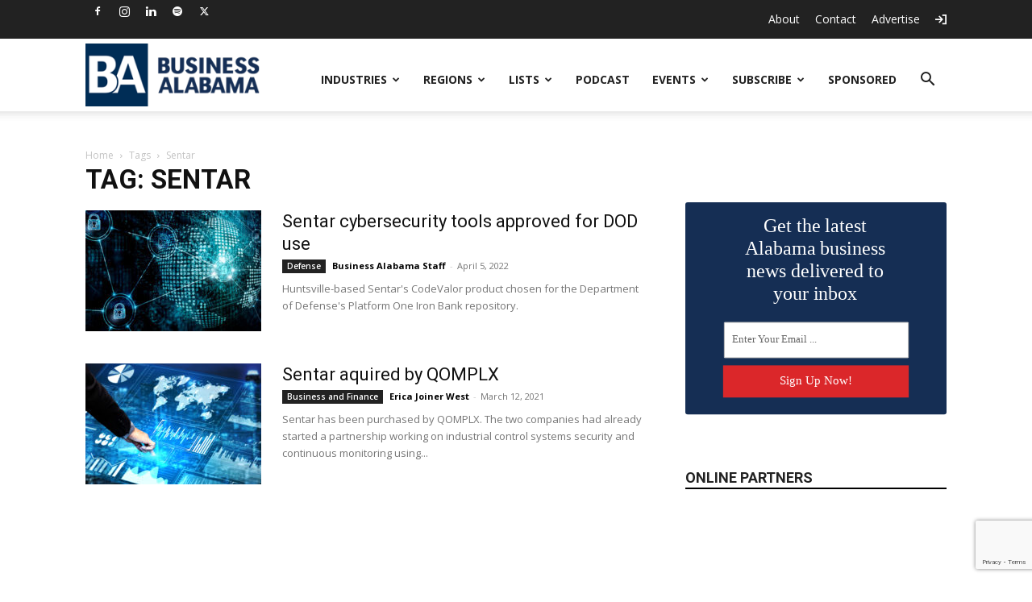

--- FILE ---
content_type: text/html; charset=utf-8
request_url: https://www.google.com/recaptcha/api2/anchor?ar=1&k=6LdT8U4qAAAAAB4PxT26EuUhHLye1QBukmFG5CGp&co=aHR0cHM6Ly9idXNpbmVzc2FsYWJhbWEuY29tOjQ0Mw..&hl=en&v=PoyoqOPhxBO7pBk68S4YbpHZ&size=invisible&anchor-ms=20000&execute-ms=30000&cb=58iq8tk6p7l8
body_size: 48532
content:
<!DOCTYPE HTML><html dir="ltr" lang="en"><head><meta http-equiv="Content-Type" content="text/html; charset=UTF-8">
<meta http-equiv="X-UA-Compatible" content="IE=edge">
<title>reCAPTCHA</title>
<style type="text/css">
/* cyrillic-ext */
@font-face {
  font-family: 'Roboto';
  font-style: normal;
  font-weight: 400;
  font-stretch: 100%;
  src: url(//fonts.gstatic.com/s/roboto/v48/KFO7CnqEu92Fr1ME7kSn66aGLdTylUAMa3GUBHMdazTgWw.woff2) format('woff2');
  unicode-range: U+0460-052F, U+1C80-1C8A, U+20B4, U+2DE0-2DFF, U+A640-A69F, U+FE2E-FE2F;
}
/* cyrillic */
@font-face {
  font-family: 'Roboto';
  font-style: normal;
  font-weight: 400;
  font-stretch: 100%;
  src: url(//fonts.gstatic.com/s/roboto/v48/KFO7CnqEu92Fr1ME7kSn66aGLdTylUAMa3iUBHMdazTgWw.woff2) format('woff2');
  unicode-range: U+0301, U+0400-045F, U+0490-0491, U+04B0-04B1, U+2116;
}
/* greek-ext */
@font-face {
  font-family: 'Roboto';
  font-style: normal;
  font-weight: 400;
  font-stretch: 100%;
  src: url(//fonts.gstatic.com/s/roboto/v48/KFO7CnqEu92Fr1ME7kSn66aGLdTylUAMa3CUBHMdazTgWw.woff2) format('woff2');
  unicode-range: U+1F00-1FFF;
}
/* greek */
@font-face {
  font-family: 'Roboto';
  font-style: normal;
  font-weight: 400;
  font-stretch: 100%;
  src: url(//fonts.gstatic.com/s/roboto/v48/KFO7CnqEu92Fr1ME7kSn66aGLdTylUAMa3-UBHMdazTgWw.woff2) format('woff2');
  unicode-range: U+0370-0377, U+037A-037F, U+0384-038A, U+038C, U+038E-03A1, U+03A3-03FF;
}
/* math */
@font-face {
  font-family: 'Roboto';
  font-style: normal;
  font-weight: 400;
  font-stretch: 100%;
  src: url(//fonts.gstatic.com/s/roboto/v48/KFO7CnqEu92Fr1ME7kSn66aGLdTylUAMawCUBHMdazTgWw.woff2) format('woff2');
  unicode-range: U+0302-0303, U+0305, U+0307-0308, U+0310, U+0312, U+0315, U+031A, U+0326-0327, U+032C, U+032F-0330, U+0332-0333, U+0338, U+033A, U+0346, U+034D, U+0391-03A1, U+03A3-03A9, U+03B1-03C9, U+03D1, U+03D5-03D6, U+03F0-03F1, U+03F4-03F5, U+2016-2017, U+2034-2038, U+203C, U+2040, U+2043, U+2047, U+2050, U+2057, U+205F, U+2070-2071, U+2074-208E, U+2090-209C, U+20D0-20DC, U+20E1, U+20E5-20EF, U+2100-2112, U+2114-2115, U+2117-2121, U+2123-214F, U+2190, U+2192, U+2194-21AE, U+21B0-21E5, U+21F1-21F2, U+21F4-2211, U+2213-2214, U+2216-22FF, U+2308-230B, U+2310, U+2319, U+231C-2321, U+2336-237A, U+237C, U+2395, U+239B-23B7, U+23D0, U+23DC-23E1, U+2474-2475, U+25AF, U+25B3, U+25B7, U+25BD, U+25C1, U+25CA, U+25CC, U+25FB, U+266D-266F, U+27C0-27FF, U+2900-2AFF, U+2B0E-2B11, U+2B30-2B4C, U+2BFE, U+3030, U+FF5B, U+FF5D, U+1D400-1D7FF, U+1EE00-1EEFF;
}
/* symbols */
@font-face {
  font-family: 'Roboto';
  font-style: normal;
  font-weight: 400;
  font-stretch: 100%;
  src: url(//fonts.gstatic.com/s/roboto/v48/KFO7CnqEu92Fr1ME7kSn66aGLdTylUAMaxKUBHMdazTgWw.woff2) format('woff2');
  unicode-range: U+0001-000C, U+000E-001F, U+007F-009F, U+20DD-20E0, U+20E2-20E4, U+2150-218F, U+2190, U+2192, U+2194-2199, U+21AF, U+21E6-21F0, U+21F3, U+2218-2219, U+2299, U+22C4-22C6, U+2300-243F, U+2440-244A, U+2460-24FF, U+25A0-27BF, U+2800-28FF, U+2921-2922, U+2981, U+29BF, U+29EB, U+2B00-2BFF, U+4DC0-4DFF, U+FFF9-FFFB, U+10140-1018E, U+10190-1019C, U+101A0, U+101D0-101FD, U+102E0-102FB, U+10E60-10E7E, U+1D2C0-1D2D3, U+1D2E0-1D37F, U+1F000-1F0FF, U+1F100-1F1AD, U+1F1E6-1F1FF, U+1F30D-1F30F, U+1F315, U+1F31C, U+1F31E, U+1F320-1F32C, U+1F336, U+1F378, U+1F37D, U+1F382, U+1F393-1F39F, U+1F3A7-1F3A8, U+1F3AC-1F3AF, U+1F3C2, U+1F3C4-1F3C6, U+1F3CA-1F3CE, U+1F3D4-1F3E0, U+1F3ED, U+1F3F1-1F3F3, U+1F3F5-1F3F7, U+1F408, U+1F415, U+1F41F, U+1F426, U+1F43F, U+1F441-1F442, U+1F444, U+1F446-1F449, U+1F44C-1F44E, U+1F453, U+1F46A, U+1F47D, U+1F4A3, U+1F4B0, U+1F4B3, U+1F4B9, U+1F4BB, U+1F4BF, U+1F4C8-1F4CB, U+1F4D6, U+1F4DA, U+1F4DF, U+1F4E3-1F4E6, U+1F4EA-1F4ED, U+1F4F7, U+1F4F9-1F4FB, U+1F4FD-1F4FE, U+1F503, U+1F507-1F50B, U+1F50D, U+1F512-1F513, U+1F53E-1F54A, U+1F54F-1F5FA, U+1F610, U+1F650-1F67F, U+1F687, U+1F68D, U+1F691, U+1F694, U+1F698, U+1F6AD, U+1F6B2, U+1F6B9-1F6BA, U+1F6BC, U+1F6C6-1F6CF, U+1F6D3-1F6D7, U+1F6E0-1F6EA, U+1F6F0-1F6F3, U+1F6F7-1F6FC, U+1F700-1F7FF, U+1F800-1F80B, U+1F810-1F847, U+1F850-1F859, U+1F860-1F887, U+1F890-1F8AD, U+1F8B0-1F8BB, U+1F8C0-1F8C1, U+1F900-1F90B, U+1F93B, U+1F946, U+1F984, U+1F996, U+1F9E9, U+1FA00-1FA6F, U+1FA70-1FA7C, U+1FA80-1FA89, U+1FA8F-1FAC6, U+1FACE-1FADC, U+1FADF-1FAE9, U+1FAF0-1FAF8, U+1FB00-1FBFF;
}
/* vietnamese */
@font-face {
  font-family: 'Roboto';
  font-style: normal;
  font-weight: 400;
  font-stretch: 100%;
  src: url(//fonts.gstatic.com/s/roboto/v48/KFO7CnqEu92Fr1ME7kSn66aGLdTylUAMa3OUBHMdazTgWw.woff2) format('woff2');
  unicode-range: U+0102-0103, U+0110-0111, U+0128-0129, U+0168-0169, U+01A0-01A1, U+01AF-01B0, U+0300-0301, U+0303-0304, U+0308-0309, U+0323, U+0329, U+1EA0-1EF9, U+20AB;
}
/* latin-ext */
@font-face {
  font-family: 'Roboto';
  font-style: normal;
  font-weight: 400;
  font-stretch: 100%;
  src: url(//fonts.gstatic.com/s/roboto/v48/KFO7CnqEu92Fr1ME7kSn66aGLdTylUAMa3KUBHMdazTgWw.woff2) format('woff2');
  unicode-range: U+0100-02BA, U+02BD-02C5, U+02C7-02CC, U+02CE-02D7, U+02DD-02FF, U+0304, U+0308, U+0329, U+1D00-1DBF, U+1E00-1E9F, U+1EF2-1EFF, U+2020, U+20A0-20AB, U+20AD-20C0, U+2113, U+2C60-2C7F, U+A720-A7FF;
}
/* latin */
@font-face {
  font-family: 'Roboto';
  font-style: normal;
  font-weight: 400;
  font-stretch: 100%;
  src: url(//fonts.gstatic.com/s/roboto/v48/KFO7CnqEu92Fr1ME7kSn66aGLdTylUAMa3yUBHMdazQ.woff2) format('woff2');
  unicode-range: U+0000-00FF, U+0131, U+0152-0153, U+02BB-02BC, U+02C6, U+02DA, U+02DC, U+0304, U+0308, U+0329, U+2000-206F, U+20AC, U+2122, U+2191, U+2193, U+2212, U+2215, U+FEFF, U+FFFD;
}
/* cyrillic-ext */
@font-face {
  font-family: 'Roboto';
  font-style: normal;
  font-weight: 500;
  font-stretch: 100%;
  src: url(//fonts.gstatic.com/s/roboto/v48/KFO7CnqEu92Fr1ME7kSn66aGLdTylUAMa3GUBHMdazTgWw.woff2) format('woff2');
  unicode-range: U+0460-052F, U+1C80-1C8A, U+20B4, U+2DE0-2DFF, U+A640-A69F, U+FE2E-FE2F;
}
/* cyrillic */
@font-face {
  font-family: 'Roboto';
  font-style: normal;
  font-weight: 500;
  font-stretch: 100%;
  src: url(//fonts.gstatic.com/s/roboto/v48/KFO7CnqEu92Fr1ME7kSn66aGLdTylUAMa3iUBHMdazTgWw.woff2) format('woff2');
  unicode-range: U+0301, U+0400-045F, U+0490-0491, U+04B0-04B1, U+2116;
}
/* greek-ext */
@font-face {
  font-family: 'Roboto';
  font-style: normal;
  font-weight: 500;
  font-stretch: 100%;
  src: url(//fonts.gstatic.com/s/roboto/v48/KFO7CnqEu92Fr1ME7kSn66aGLdTylUAMa3CUBHMdazTgWw.woff2) format('woff2');
  unicode-range: U+1F00-1FFF;
}
/* greek */
@font-face {
  font-family: 'Roboto';
  font-style: normal;
  font-weight: 500;
  font-stretch: 100%;
  src: url(//fonts.gstatic.com/s/roboto/v48/KFO7CnqEu92Fr1ME7kSn66aGLdTylUAMa3-UBHMdazTgWw.woff2) format('woff2');
  unicode-range: U+0370-0377, U+037A-037F, U+0384-038A, U+038C, U+038E-03A1, U+03A3-03FF;
}
/* math */
@font-face {
  font-family: 'Roboto';
  font-style: normal;
  font-weight: 500;
  font-stretch: 100%;
  src: url(//fonts.gstatic.com/s/roboto/v48/KFO7CnqEu92Fr1ME7kSn66aGLdTylUAMawCUBHMdazTgWw.woff2) format('woff2');
  unicode-range: U+0302-0303, U+0305, U+0307-0308, U+0310, U+0312, U+0315, U+031A, U+0326-0327, U+032C, U+032F-0330, U+0332-0333, U+0338, U+033A, U+0346, U+034D, U+0391-03A1, U+03A3-03A9, U+03B1-03C9, U+03D1, U+03D5-03D6, U+03F0-03F1, U+03F4-03F5, U+2016-2017, U+2034-2038, U+203C, U+2040, U+2043, U+2047, U+2050, U+2057, U+205F, U+2070-2071, U+2074-208E, U+2090-209C, U+20D0-20DC, U+20E1, U+20E5-20EF, U+2100-2112, U+2114-2115, U+2117-2121, U+2123-214F, U+2190, U+2192, U+2194-21AE, U+21B0-21E5, U+21F1-21F2, U+21F4-2211, U+2213-2214, U+2216-22FF, U+2308-230B, U+2310, U+2319, U+231C-2321, U+2336-237A, U+237C, U+2395, U+239B-23B7, U+23D0, U+23DC-23E1, U+2474-2475, U+25AF, U+25B3, U+25B7, U+25BD, U+25C1, U+25CA, U+25CC, U+25FB, U+266D-266F, U+27C0-27FF, U+2900-2AFF, U+2B0E-2B11, U+2B30-2B4C, U+2BFE, U+3030, U+FF5B, U+FF5D, U+1D400-1D7FF, U+1EE00-1EEFF;
}
/* symbols */
@font-face {
  font-family: 'Roboto';
  font-style: normal;
  font-weight: 500;
  font-stretch: 100%;
  src: url(//fonts.gstatic.com/s/roboto/v48/KFO7CnqEu92Fr1ME7kSn66aGLdTylUAMaxKUBHMdazTgWw.woff2) format('woff2');
  unicode-range: U+0001-000C, U+000E-001F, U+007F-009F, U+20DD-20E0, U+20E2-20E4, U+2150-218F, U+2190, U+2192, U+2194-2199, U+21AF, U+21E6-21F0, U+21F3, U+2218-2219, U+2299, U+22C4-22C6, U+2300-243F, U+2440-244A, U+2460-24FF, U+25A0-27BF, U+2800-28FF, U+2921-2922, U+2981, U+29BF, U+29EB, U+2B00-2BFF, U+4DC0-4DFF, U+FFF9-FFFB, U+10140-1018E, U+10190-1019C, U+101A0, U+101D0-101FD, U+102E0-102FB, U+10E60-10E7E, U+1D2C0-1D2D3, U+1D2E0-1D37F, U+1F000-1F0FF, U+1F100-1F1AD, U+1F1E6-1F1FF, U+1F30D-1F30F, U+1F315, U+1F31C, U+1F31E, U+1F320-1F32C, U+1F336, U+1F378, U+1F37D, U+1F382, U+1F393-1F39F, U+1F3A7-1F3A8, U+1F3AC-1F3AF, U+1F3C2, U+1F3C4-1F3C6, U+1F3CA-1F3CE, U+1F3D4-1F3E0, U+1F3ED, U+1F3F1-1F3F3, U+1F3F5-1F3F7, U+1F408, U+1F415, U+1F41F, U+1F426, U+1F43F, U+1F441-1F442, U+1F444, U+1F446-1F449, U+1F44C-1F44E, U+1F453, U+1F46A, U+1F47D, U+1F4A3, U+1F4B0, U+1F4B3, U+1F4B9, U+1F4BB, U+1F4BF, U+1F4C8-1F4CB, U+1F4D6, U+1F4DA, U+1F4DF, U+1F4E3-1F4E6, U+1F4EA-1F4ED, U+1F4F7, U+1F4F9-1F4FB, U+1F4FD-1F4FE, U+1F503, U+1F507-1F50B, U+1F50D, U+1F512-1F513, U+1F53E-1F54A, U+1F54F-1F5FA, U+1F610, U+1F650-1F67F, U+1F687, U+1F68D, U+1F691, U+1F694, U+1F698, U+1F6AD, U+1F6B2, U+1F6B9-1F6BA, U+1F6BC, U+1F6C6-1F6CF, U+1F6D3-1F6D7, U+1F6E0-1F6EA, U+1F6F0-1F6F3, U+1F6F7-1F6FC, U+1F700-1F7FF, U+1F800-1F80B, U+1F810-1F847, U+1F850-1F859, U+1F860-1F887, U+1F890-1F8AD, U+1F8B0-1F8BB, U+1F8C0-1F8C1, U+1F900-1F90B, U+1F93B, U+1F946, U+1F984, U+1F996, U+1F9E9, U+1FA00-1FA6F, U+1FA70-1FA7C, U+1FA80-1FA89, U+1FA8F-1FAC6, U+1FACE-1FADC, U+1FADF-1FAE9, U+1FAF0-1FAF8, U+1FB00-1FBFF;
}
/* vietnamese */
@font-face {
  font-family: 'Roboto';
  font-style: normal;
  font-weight: 500;
  font-stretch: 100%;
  src: url(//fonts.gstatic.com/s/roboto/v48/KFO7CnqEu92Fr1ME7kSn66aGLdTylUAMa3OUBHMdazTgWw.woff2) format('woff2');
  unicode-range: U+0102-0103, U+0110-0111, U+0128-0129, U+0168-0169, U+01A0-01A1, U+01AF-01B0, U+0300-0301, U+0303-0304, U+0308-0309, U+0323, U+0329, U+1EA0-1EF9, U+20AB;
}
/* latin-ext */
@font-face {
  font-family: 'Roboto';
  font-style: normal;
  font-weight: 500;
  font-stretch: 100%;
  src: url(//fonts.gstatic.com/s/roboto/v48/KFO7CnqEu92Fr1ME7kSn66aGLdTylUAMa3KUBHMdazTgWw.woff2) format('woff2');
  unicode-range: U+0100-02BA, U+02BD-02C5, U+02C7-02CC, U+02CE-02D7, U+02DD-02FF, U+0304, U+0308, U+0329, U+1D00-1DBF, U+1E00-1E9F, U+1EF2-1EFF, U+2020, U+20A0-20AB, U+20AD-20C0, U+2113, U+2C60-2C7F, U+A720-A7FF;
}
/* latin */
@font-face {
  font-family: 'Roboto';
  font-style: normal;
  font-weight: 500;
  font-stretch: 100%;
  src: url(//fonts.gstatic.com/s/roboto/v48/KFO7CnqEu92Fr1ME7kSn66aGLdTylUAMa3yUBHMdazQ.woff2) format('woff2');
  unicode-range: U+0000-00FF, U+0131, U+0152-0153, U+02BB-02BC, U+02C6, U+02DA, U+02DC, U+0304, U+0308, U+0329, U+2000-206F, U+20AC, U+2122, U+2191, U+2193, U+2212, U+2215, U+FEFF, U+FFFD;
}
/* cyrillic-ext */
@font-face {
  font-family: 'Roboto';
  font-style: normal;
  font-weight: 900;
  font-stretch: 100%;
  src: url(//fonts.gstatic.com/s/roboto/v48/KFO7CnqEu92Fr1ME7kSn66aGLdTylUAMa3GUBHMdazTgWw.woff2) format('woff2');
  unicode-range: U+0460-052F, U+1C80-1C8A, U+20B4, U+2DE0-2DFF, U+A640-A69F, U+FE2E-FE2F;
}
/* cyrillic */
@font-face {
  font-family: 'Roboto';
  font-style: normal;
  font-weight: 900;
  font-stretch: 100%;
  src: url(//fonts.gstatic.com/s/roboto/v48/KFO7CnqEu92Fr1ME7kSn66aGLdTylUAMa3iUBHMdazTgWw.woff2) format('woff2');
  unicode-range: U+0301, U+0400-045F, U+0490-0491, U+04B0-04B1, U+2116;
}
/* greek-ext */
@font-face {
  font-family: 'Roboto';
  font-style: normal;
  font-weight: 900;
  font-stretch: 100%;
  src: url(//fonts.gstatic.com/s/roboto/v48/KFO7CnqEu92Fr1ME7kSn66aGLdTylUAMa3CUBHMdazTgWw.woff2) format('woff2');
  unicode-range: U+1F00-1FFF;
}
/* greek */
@font-face {
  font-family: 'Roboto';
  font-style: normal;
  font-weight: 900;
  font-stretch: 100%;
  src: url(//fonts.gstatic.com/s/roboto/v48/KFO7CnqEu92Fr1ME7kSn66aGLdTylUAMa3-UBHMdazTgWw.woff2) format('woff2');
  unicode-range: U+0370-0377, U+037A-037F, U+0384-038A, U+038C, U+038E-03A1, U+03A3-03FF;
}
/* math */
@font-face {
  font-family: 'Roboto';
  font-style: normal;
  font-weight: 900;
  font-stretch: 100%;
  src: url(//fonts.gstatic.com/s/roboto/v48/KFO7CnqEu92Fr1ME7kSn66aGLdTylUAMawCUBHMdazTgWw.woff2) format('woff2');
  unicode-range: U+0302-0303, U+0305, U+0307-0308, U+0310, U+0312, U+0315, U+031A, U+0326-0327, U+032C, U+032F-0330, U+0332-0333, U+0338, U+033A, U+0346, U+034D, U+0391-03A1, U+03A3-03A9, U+03B1-03C9, U+03D1, U+03D5-03D6, U+03F0-03F1, U+03F4-03F5, U+2016-2017, U+2034-2038, U+203C, U+2040, U+2043, U+2047, U+2050, U+2057, U+205F, U+2070-2071, U+2074-208E, U+2090-209C, U+20D0-20DC, U+20E1, U+20E5-20EF, U+2100-2112, U+2114-2115, U+2117-2121, U+2123-214F, U+2190, U+2192, U+2194-21AE, U+21B0-21E5, U+21F1-21F2, U+21F4-2211, U+2213-2214, U+2216-22FF, U+2308-230B, U+2310, U+2319, U+231C-2321, U+2336-237A, U+237C, U+2395, U+239B-23B7, U+23D0, U+23DC-23E1, U+2474-2475, U+25AF, U+25B3, U+25B7, U+25BD, U+25C1, U+25CA, U+25CC, U+25FB, U+266D-266F, U+27C0-27FF, U+2900-2AFF, U+2B0E-2B11, U+2B30-2B4C, U+2BFE, U+3030, U+FF5B, U+FF5D, U+1D400-1D7FF, U+1EE00-1EEFF;
}
/* symbols */
@font-face {
  font-family: 'Roboto';
  font-style: normal;
  font-weight: 900;
  font-stretch: 100%;
  src: url(//fonts.gstatic.com/s/roboto/v48/KFO7CnqEu92Fr1ME7kSn66aGLdTylUAMaxKUBHMdazTgWw.woff2) format('woff2');
  unicode-range: U+0001-000C, U+000E-001F, U+007F-009F, U+20DD-20E0, U+20E2-20E4, U+2150-218F, U+2190, U+2192, U+2194-2199, U+21AF, U+21E6-21F0, U+21F3, U+2218-2219, U+2299, U+22C4-22C6, U+2300-243F, U+2440-244A, U+2460-24FF, U+25A0-27BF, U+2800-28FF, U+2921-2922, U+2981, U+29BF, U+29EB, U+2B00-2BFF, U+4DC0-4DFF, U+FFF9-FFFB, U+10140-1018E, U+10190-1019C, U+101A0, U+101D0-101FD, U+102E0-102FB, U+10E60-10E7E, U+1D2C0-1D2D3, U+1D2E0-1D37F, U+1F000-1F0FF, U+1F100-1F1AD, U+1F1E6-1F1FF, U+1F30D-1F30F, U+1F315, U+1F31C, U+1F31E, U+1F320-1F32C, U+1F336, U+1F378, U+1F37D, U+1F382, U+1F393-1F39F, U+1F3A7-1F3A8, U+1F3AC-1F3AF, U+1F3C2, U+1F3C4-1F3C6, U+1F3CA-1F3CE, U+1F3D4-1F3E0, U+1F3ED, U+1F3F1-1F3F3, U+1F3F5-1F3F7, U+1F408, U+1F415, U+1F41F, U+1F426, U+1F43F, U+1F441-1F442, U+1F444, U+1F446-1F449, U+1F44C-1F44E, U+1F453, U+1F46A, U+1F47D, U+1F4A3, U+1F4B0, U+1F4B3, U+1F4B9, U+1F4BB, U+1F4BF, U+1F4C8-1F4CB, U+1F4D6, U+1F4DA, U+1F4DF, U+1F4E3-1F4E6, U+1F4EA-1F4ED, U+1F4F7, U+1F4F9-1F4FB, U+1F4FD-1F4FE, U+1F503, U+1F507-1F50B, U+1F50D, U+1F512-1F513, U+1F53E-1F54A, U+1F54F-1F5FA, U+1F610, U+1F650-1F67F, U+1F687, U+1F68D, U+1F691, U+1F694, U+1F698, U+1F6AD, U+1F6B2, U+1F6B9-1F6BA, U+1F6BC, U+1F6C6-1F6CF, U+1F6D3-1F6D7, U+1F6E0-1F6EA, U+1F6F0-1F6F3, U+1F6F7-1F6FC, U+1F700-1F7FF, U+1F800-1F80B, U+1F810-1F847, U+1F850-1F859, U+1F860-1F887, U+1F890-1F8AD, U+1F8B0-1F8BB, U+1F8C0-1F8C1, U+1F900-1F90B, U+1F93B, U+1F946, U+1F984, U+1F996, U+1F9E9, U+1FA00-1FA6F, U+1FA70-1FA7C, U+1FA80-1FA89, U+1FA8F-1FAC6, U+1FACE-1FADC, U+1FADF-1FAE9, U+1FAF0-1FAF8, U+1FB00-1FBFF;
}
/* vietnamese */
@font-face {
  font-family: 'Roboto';
  font-style: normal;
  font-weight: 900;
  font-stretch: 100%;
  src: url(//fonts.gstatic.com/s/roboto/v48/KFO7CnqEu92Fr1ME7kSn66aGLdTylUAMa3OUBHMdazTgWw.woff2) format('woff2');
  unicode-range: U+0102-0103, U+0110-0111, U+0128-0129, U+0168-0169, U+01A0-01A1, U+01AF-01B0, U+0300-0301, U+0303-0304, U+0308-0309, U+0323, U+0329, U+1EA0-1EF9, U+20AB;
}
/* latin-ext */
@font-face {
  font-family: 'Roboto';
  font-style: normal;
  font-weight: 900;
  font-stretch: 100%;
  src: url(//fonts.gstatic.com/s/roboto/v48/KFO7CnqEu92Fr1ME7kSn66aGLdTylUAMa3KUBHMdazTgWw.woff2) format('woff2');
  unicode-range: U+0100-02BA, U+02BD-02C5, U+02C7-02CC, U+02CE-02D7, U+02DD-02FF, U+0304, U+0308, U+0329, U+1D00-1DBF, U+1E00-1E9F, U+1EF2-1EFF, U+2020, U+20A0-20AB, U+20AD-20C0, U+2113, U+2C60-2C7F, U+A720-A7FF;
}
/* latin */
@font-face {
  font-family: 'Roboto';
  font-style: normal;
  font-weight: 900;
  font-stretch: 100%;
  src: url(//fonts.gstatic.com/s/roboto/v48/KFO7CnqEu92Fr1ME7kSn66aGLdTylUAMa3yUBHMdazQ.woff2) format('woff2');
  unicode-range: U+0000-00FF, U+0131, U+0152-0153, U+02BB-02BC, U+02C6, U+02DA, U+02DC, U+0304, U+0308, U+0329, U+2000-206F, U+20AC, U+2122, U+2191, U+2193, U+2212, U+2215, U+FEFF, U+FFFD;
}

</style>
<link rel="stylesheet" type="text/css" href="https://www.gstatic.com/recaptcha/releases/PoyoqOPhxBO7pBk68S4YbpHZ/styles__ltr.css">
<script nonce="3zYOH4NeplW7JbViuXfxNg" type="text/javascript">window['__recaptcha_api'] = 'https://www.google.com/recaptcha/api2/';</script>
<script type="text/javascript" src="https://www.gstatic.com/recaptcha/releases/PoyoqOPhxBO7pBk68S4YbpHZ/recaptcha__en.js" nonce="3zYOH4NeplW7JbViuXfxNg">
      
    </script></head>
<body><div id="rc-anchor-alert" class="rc-anchor-alert"></div>
<input type="hidden" id="recaptcha-token" value="[base64]">
<script type="text/javascript" nonce="3zYOH4NeplW7JbViuXfxNg">
      recaptcha.anchor.Main.init("[\x22ainput\x22,[\x22bgdata\x22,\x22\x22,\[base64]/[base64]/MjU1Ong/[base64]/[base64]/[base64]/[base64]/[base64]/[base64]/[base64]/[base64]/[base64]/[base64]/[base64]/[base64]/[base64]/[base64]/[base64]\\u003d\x22,\[base64]\\u003d\\u003d\x22,\x22wpBNCT4eBMOWwoB5PxXCjwHDk1EZw7F6QzzCqsO9PEDDqMKrYlTCl8K6wpNkNmZPZy0lHRXCoMOQw77CtnvCosOJRsO9wqIkwpcNU8OPwo5BwpDChsKIF8KFw4pDwopmf8KpG8OAw6wkEMKaO8OzwqZ/wq0nchV+VmsMacKAwofDlTDCpVwEEWvDssK7worDhsOJwprDg8KCCTM5w4EOB8OABn3Dq8KBw49Ew6nCp8OpMcO1wpHCpEIlwqXCp8Ogw515KDZrwpTDr8KFUxhtenrDjMOCwrPDpwhxDcKbwq/DqcOswrbCtcKKEgbDq2jDisONDMO8w61Ib0UERQXDq3tFwq/Dm0p+bMOjwrbCl8OOXgMfwrIowrHDqzrDqFYHwo8ZesOsMB93w6TDilDCsR1cc2zCjQxhX8KWLMOXwqDDsVMcwqxkWcOrw53DncKjC8KQw5rDhsKpw5R/w6EtbMK6wr/DtsKxIxlpVsOvcMOINcOtwqZ4aGdBwpkCw60ofh84LyTDh395AcKiQG8JcGk/w55nNcKJw47CvMOANBcFw5NXKsKpIMOAwr8BeEHCkEgnYcK7STPDq8OcMcONwpBVB8Kqw53Dihgkw68Lw7BYcsKAAh7CmsOKP8KjwqHDvcOCwowkSVHCnk3DvgoBwoIDw5jCocK8a0/Dl8O3P3LDpMOHSsKuST3Cnj1lw49FwrrCmCAgK8OGLhcMwpsdZMKkwqnDkk3CnXjDrC7CtcOMwonDg8KTS8OFf04ow4BCRUx7QsOAWkvCrsK8CMKzw4A6GTnDnRwlX1DDusKmw7YudMKDVSFxw4U0wpcGwoR2w7LCrWbCpcKgBwMgZ8O7esOod8K/T1ZZwpnDtV4Bw5kuWATCqMOdwqU3f1tvw5cuwrnCksKmGMKaHCEJfWPCk8KWS8OlYsOOYGkLF07DtcK1bMOFw4TDniPDhGNRQF7DrjIcY2w+w6nDkyfDhRTDl0XCisOpwr/[base64]/ccOzwpM2w6Mowq9vZ8OyBcKeJ8OiblHCuCN2w7JYw5vCgsKqVxpxdsK/wqAHO0XDpkjCnjjDuxlqMiDCuA0vW8KHE8KzTWXCiMKnwoHCr23DocOiw510ajpzwo9ow7DCnWxRw6zDpWIVcQnDqcOcBxJ9w7VkwpE5w4/CrCJYw7/Du8KPHSAjAAB8w7MqwobDvyUYYcOaVAwNw6XCkcOmU8OlCm/CiMOJWcKMwrHDiMOvOAh0ZH8Fw57Cjj0qw5TCisOzwo7DgMO7NRnDvChfXXY0w6PDtsKMWy9jwo7ClcKiZUxNSsKqNjlqw59Xwq9hJ8Oow5howpbDixDCsMOCMMOJUAQbNAc0T8Odw4YlHsOOwpA6wr0Tf20/wpXDh25DwoTCsGLDrcKSNcKZwrNCT8K4OMOVdsOxwpjDqSV6w5bCvMO1w7IJw7XDv8Ouw6PCuHXCnsO/w48UERrDjMOgX0Y6OcKyw7MNw483KyFowrE9w6NlXzbDoCMmZsKWDsOMXMOawrcvw6I6wqPDnEpdZlLDmkQ/w6BpPTkDa8KiwrbDo3chUmHCkXfClsOkEcODw5LDvMOebxAlDRELLBrClzPChW3DszEpw6dsw6BKwp12fCQ1CsKfcCpKw69nCTHCjcKBN0PChMOxZcKGQMOywpTCnMKSw6k+w4FUwpIRK8OaRMKNw5XDmMOLwpASL8KYw59QwpDCh8O2ZsOAwoFuwqQ4R2NKWQtSw5/DtsKRDMK9woUKw7rDqsOdAsOjw67DiDPCoCnDoEgXwo4xEsOQwq3Du8KEw6jDtxnDlykvAcO2UBtYw5LDpsKxYsOyw7B3w6ZywpTDl3nDgMOYP8ORWnp1wrMRw6sFFGlDwr4iw4jCmERpw7YHXMKUwr/DgsO6wpBOQsOgUlBIwoAyecOhw4bDkCTDmD08dyVNwr85wpvDusKkw4PDi8Ksw7/DncKnYcOtwqDDkFYfIMKwb8K8wqVQw5fDpcKYZGPCtsO0GCnDqcO8cMOzUihQw4HCjzvDoVfDmcKZw6bDlcK6dnN+I8Ocw6tvXmpYw5nDsjc/RMKSw43CnMKfAUfDiSNhYT/[base64]/DjwfDlsKYYcKmMMOKw7LDm38Qw6DDg8KbNiMVw7DDsijDuENswoViwoTDgkIuFhPCoBvCvAwYO1TDrSPDtFLCuC/DkiMYOS1hF2jDvC0jQEUWw7Nsa8OvZ3ssaXjDnnVIwrxTcMOee8OWTl5MRcO4wpDCllhmV8K9csOdMsO/w5kFwr4Iw5DCqiUdwr9Lw5DDpQvCn8OSE33CqgY/woTCkMOFw5cbw7V7w7JnE8Kqwp11w4PDoVrDv30SShlywpTCjcKdZ8OtQMOoScORw5rChHzCqlXCh8KpYH44X0rDnRFyNsKmPB9OWcKxF8KzSUgHBgMDaMKhw54Ew7F0w7nDocKBOMOJwrU1w6jDgxJXw5VObcK8woh/Q08sw60gYsOKw5gAGMKnwrvDkcOLw50nwocYwoR2cVkAKsO9wp0gAcKmwrTDpsKIw5RGOMKtLQQUwpETf8Kmw6vDigwyw4DDkDNQwrE6wqzCq8OywrrCqMKEw4fDqm5CwpfCqDMLK3rCmsKuw6o1PlgwI1HCkUXClFBiwq5YwqnDljkJwpzCrRXDlj/CisKgSF7DpnrDqU0/eDvCosKuRGBhw5PDn2zDpDvDtQJpw7TDmsO4wqLDkC5fw4AqfMKWKMOrw5TChcOpX8KgYcOiwqXDkcKVF8OJCsOMW8OMwobCgcKVw4dTwqDDuSIOw6thwqRHw78lwpLDm0jDqgPDl8OrwrTChVIwwq/DpsKgDW55woPDj2rClXXDhmXDqWZBwowIw70Uw700In5pGGR3IcOyWcKDwocOwp7CkFxrCx4vw5/Cv8OfNcOXfX4FwqDDgMKxw7bDsMOIwq0Uw4zDk8OFJ8Kbw7rCisODdykKw4rCinDCtjzCuVPClTbCsFPCqXcZeUkLwpUDwrLDrlZ4woXCnMOswobDicK+wqMRwp4fB8OPwrB2BXUxw7BQAMONwp4/w50eBSMOw7ZaJgDCtsOmZC1Uwr/[base64]/Dul5jZ8Kyw5zDtEMJwrs9JsKLw7d9PTFbQRhmRMOmeHMeQcO2wrgkT2lFw6NvwqrCusKKV8Opw6bDhTLDtMK4T8KDwoEXXsKNw7tjwrkSdcObTMOXSW3ChDbDjB/CvcKOY8O0woR3YcKSw4c1VsOtC8OSWyXDm8ODDzbDmxTDsMK7U3LDhQRqwqdZworClMOeZjLDg8Kjwphbw5LCpy7DtgbCrMO5LjMcDsK/KMKBw7DDg8KhGMK3RBh0XxUWw7TDsnTCm8Oow6rCvsO7U8O4AVHCvzFBwpDCg8OGwrfDuMKmIg7CvAdqwojCrcOdwrxWXz7CmicTw6x5wojDjyZ/HsOuQRbDrcKcwoh7fi5PaMKfwr5aw4rDk8OkwrkhwpTCmSspwrZfN8O2UcOEwpVNwrfDsMKCwoLCslFDKQXCvFFxO8Oxw7TDrX4VKcO4N8KfwqLCmlVpNBnDgMOqKgzCuhQnBMOpw43DjcK+bEzDo3/CvMKtNMOyIEHDt8OAPcOpwp3DpjxqwqrCv8OgdMKvPMO5wqDCmXdXQR/[base64]/[base64]/[base64]/[base64]/[base64]/wrPDkcKSPE8Zw7Faw6FBbsOuWA3Dj8O8cSrDssOZAUXCsSPDi8KWK8OPYHkpwprCu0Utw4Ufwr8BwpDCsDDDssKIOMKZw7oTTAUxJcKVRMK2E0fCpGRPw4gUeCdIw43CrsKJYFjCiFDClcKmEkDDgsO7NAtQHcOAw7/CozpCw6jCmsKLw5rCrWAqTsK2TBMbeQgHw78kZlhAUcOyw7tKIFRQD3rDvcKnwqzCtMKIw4kndTQlw5PCt3/ClUbDnMOVwrJkEMOzWylEw4sPY8K+wqQxRcOrw4sPwqPDk2vCncOBG8KGUcKCLMKhccKGYsOFwrM3LxfDjXDCs1gNwodwwro3O01gE8KBD8O2GcOTRsOUaMOQw7TClF/CpcKQwrwSU8OGL8KbwoEAIcKbWMOuwqzDthg1wrIQVSDDvMKGYMOdMMO6w7Nqw6/Ck8KmJEdiIMK9IsOFf8KuIw59bsK+w6nCgiLDu8OjwrVkS8K/Im4Va8OPwrLCqsOmU8Kjw6IfEMO9w5cCYhPDjELDjcKhwpVvRcKMw4g7CRtUwqojBsOzGsO0w4gOY8KxExUBworDvcKFwrtxw7zDnsKWHmvCk0rCsE89dMKJw601wqTDrHYcRjkCJV1/woUOHR5iOcOmZHI6LiLCk8K/[base64]/FWfClMOVw74uP8OBwoUzM3Ylw7zDuMOgwrvDrcKkE8Kuw6dyDcObwpHChjzDvMKwH8Kxwp00w53DixAdQyDCtcKaDVtFJcOrHBNANADDoEPDgcOFw57DjSQ3PnkZDDjCjMOtQ8KzeBIdwpICAMOYw7EqKMOHA8KqwrJaGV9Vwp/Dn8Okaj3DscK+w7F1w5XDtcKbw47DvUvDksOFw7FbEMO4GX7Cv8O5wpjDqBglX8OSw4Ymw4TDtR87wo/[base64]/bzlzworDokPClBZhScKVX8K+bD3ClEvDjMOSwpfCg8O4w4V+I0HCnC95woZHRR8TAcKbZER1PlPCjSpKR0sGEH58Q1MEPzfDjBwOecK+w4xaw7bCl8OoFMOww5gOw7o4X1TCkMOSwpFHRgnCphg0woPCq8KLUMOPwqgxV8Kswo/[base64]/CgcOowqzCnRbDgnTDiDUQDCXDgMOqw5M0X8KxwqF6I8OPGcOuw7UUE2XCqVnDjnHDmmrDisO+CE3DtDwDw4nCshzCs8OfJmBjw5vDocK4w4AIwrJwMHtrLhpwNMKzw4xAw7cdw43DvDNzw48Hw6pCwo0TwpHCqsOhA8OaE1dIHsKiwpp6GMO/[base64]/w4DCiW9Ww4HCk1rDi8Ktwo4LLMKAwqFEYcO/LAvDnm1OwoNuw5obwrfCihDDucKbHXjDnh7DrAbDvwnCjF9jwr8ddVDCo27ChHcLDsKuw5LDrcKpISjDiGtWw7LDtsONwo1Ubi/DjMKuGcK+DMOxw7ZuOx7Cq8KmNBDDuMO3JFRBfMOCw5vChjXCqMKMw4jCgTjCgAALw5nDs8K8d8KxwqfCisKjw7nCu2LDkSoqOcOQNUDCjyTDtU0GCsK/BS4fw5tEDghoK8OCwpDCisKJe8Kpw5HDrQcpwq4xw7/[base64]/CjMKpEBFMWsO0NUfCgGfCnXtzCxFmw7bCj8KJwqrCgVvDmMOqwpYCfsKUw4vCr23DhcK/bsOew4E2XMK/woLDu0zDljjCjcKuwprCtx3DoMKScsOhwq3Co3E3XMKaw4tlSsOgfSpmacKow7Nvwp5pw6PDvVcvwrTDpSdpR3w/LMKRDAYSDUbDk3xKFT9IICU+YSbDhxDDkhTCjh7CqMK6KCbDgn7DtHMQwpLDrAMfw4Qpw4rDrSrCsG94D2/Cg28UwoLDi2XDp8OQQ27Du2x/wrZhP0zCnsKpw7tuw5rCuxExBQAOwogzV8OzOn3CtsOgw685bcK8AcK5w4oZwplXwr8cw5XCh8KYYyLCpB3Cu8OEbMOBw6orw7DDj8Odw7XDoFXCg0TCgGAVc8KvwpwDwqwpw4NkUsOLc8O2wrHDrMKsVE7Dj0/[base64]/DhRbDi8ODwprDg8Opw7rDrULDlFwsw5XDkDDDsWkbw6nCqsKoccK0w5zDt8OqwpkWwpBzw5LCt0wgw4sBw4JRecKvwoHDq8OmPsKVwpHCgxzCtMKiwozCtsK2dHLCiMOZw6tHw5MCw5p6w6g3w5jCsmTCncKcwp/Do8KNwp/Dt8O7w4dRwqLDoh/DnlwiwrPDknLCoMOEA1xHXAfCpgDDunICN1tvwp/CvcKRwpjDnMK/[base64]/CqsKgw5g3TMK6HMOIQMKyw6HDv34ibhwBw7XCgDUxwrvCmMOywptRacKrwohxw7XDu8Knw4dPwpgyEiB9dcK6w6lPw7hHWnPCjsKBCTIWw406M0zCrcOrw5phVcKhwp3CiXI1wpwxw7HCqhzDmFlPw7rDgxMOCGNvI2gzVMKBwqZRwokLQ8Kpwp8swoJVIi7CncK/w7p2w5JhKMOyw4PDnTcAwrnDo1/DhyJRMVw1w64+HMKtHcKjw74Dw6sgKsK/w7HCn2jCjinCosO0w4DCucOHVC/DpRfCgypawpYAw6FjOhUrwrXDhsOdBmhQXsK9w641GCE/wpR5NBvClkJ8dMOcwosvwpQfCcOKdcKvckA2wpLCsy1KFycHQcOaw4kGbMKcwo3CugI+wo/ClsKsw4tNw6FJwqnCpsKCwpzCqMOrHkbDkcK0wqUZwrtFwo8iwooMacK/U8OAw7QRw7cwMCzCkEHCjcO8eMOATExbwphSPcKyFgzDuTkdWcO0BcKoVcKLasOXw67DscOhw5fCt8KMGsO/[base64]/w5Jrw5PDlAfDksKEw77Ct8Kww6LCpggGTcK8dsK6w59ZW8OjwrrDl8OGBcOgTsK+woXCvGU7w5sOw6TDhcKvE8OzCkXCuMOdwo1hw5PDg8Oyw73Dq2MHw6/[base64]/[base64]/DhMOSLnBqNsOJPcKiwqIZwrIzw6MjExDClULDnsKXVlvDvcO1Ykhqw7BPZsK7w4Qww48hVBYNwoLDtzjDvCHDm8O2EsO3L03DthJOccKuw6PDnMOtwoPCihs1I0TDhTPCi8O6w7/DhSbCoRfDk8KFWhLCsGzDtXTDlD7Cim7DuMKGwr40Q8KTWl/Cn193Ij3CpcKkw6VcwrAhQcO9wo50wrLChMOCw6oFwqvDjMKew4zDqGPDgTs9wrnCmCHCt1wUdVEwQ2wpw45qT8O/[base64]/DvydCNwktG0jCs2vDr8ObwodAwq8CScK5worCmcOCw6cTw7wbw64rwq17wqlmF8OeWMKmDMOJUMK/w4YNPsOjfMOwwqHDoALCk8OzDVzCpcK1w506woNKaRRJVy7CmzhjwoDDusOue2ZywpHCnhPDmBo/SsKUZRh9Qys+OMO3cGdjL8O5GMOdRR7DoMOTdl3DmcKwwoxzVkvCvMKBwoDDnk3Dol7Dum9yw6LCocKrJMO5V8KkdG/DgcO5W8OjwpXCtC/CoRZkwrLCr8KTw4DCgmLDuB7DlMOwDMKGF2IYLsK5w6fDtMKywr8fw6XDj8O9dsOHw59zwoo6LATDqcKBwos3VXcwwr52L0XCrSDCl1/CgklUw6ZNccKuwr/DnB5jwolRGlPDhx/Cn8KbPU5Qw4YWbsKnwqdpQcKPwpVPKV/CphfDuzRmw6rDrsKmw4IKw6FfERXDisOxw5fDng0Wwq7DjXzDscOqfVtAw4EoJ8OKwrcuKMOieMKDYMKNwo/CqcK5wp8GBMKkw5YLVD7DijITIy/[base64]/eVA8BBrCiFoqw5bCsHoWwo9pSBpsQcKdHcKkwp0HP8KeMgwjwrcjTMOBw6MrUcOmw4dgwpwPKGTCtMO5w6xxbMKfw6hKXcKIHzXCgUPDumzCgg/CoSzClQV6UMO8N8OEw4oCATw7GMO+wpjCuDg7ccKYw4lNM8KcGcOawqgtwpE/woQbw4nDtWTClcO9IsKiIcOsXAvCrMKtwrZxDWvDgVI8w5dEw6DDl104w6YSb0tobWLClQwlAcOJAMKgw6pVE8Orw6PDgcONwoQzDj7CpsKUw5zDiMK2X8KGHitldE8Zwq9Dw5sTw6JwwpzCox7CisK9w5gAwp98KMO9O17CsBp0wp7DnsOnwo/CrTPCn0c0b8K3OsKgOsOtQcKzKmPCp1AsFzUye0XClDcJwo3CisOqfMOkw7ISdcKbDcKNAsOAWHh8HApBEDHDt2cNwr9Swr/DjkB8VMKtw43DmMO+GsKsw6J2BFQrEsOgwpHCvynDmjPClMOETGFow7k4wrZpKsKyURTChMOWwq3CvSfCpBl8w4nDnRrDgDTCgEZUwrnCr8K7wpcWwq9WQsKEFznChsOEGsKywrHDrUtDwrHDjsKgUi82esOKJ2JNE8OmPmXChMKIw5/DtThVHzwow7zCrMO/wpBwwp/DiHjChQhHwqrDvzBAwqwrYTorXkbCg8Kuw5nCqMK+w7psBgTCgR59wpdENcKNU8KbwpPCrQsMQQPClGLCqSkXw71tw4bDtyNbdUdCccKgwopMw5JawqMKw4LDkRXCjy3CvsK/wo/DtTYhTMKfwrPCihQ/[base64]/DtMKIe8KYwojCmMOrwoPDmcKww5oJwpt1w6kkQjbDhlHDqSsODMKpeMKePMKnw6PDh1lpw54MPQ3Cl0opw7EyNjLDiMOewojDiMK0wrLDp1Bmw4nCvMKSHcOew5YDw5kXGMOgwotfPsO0wpvDo0vDjsKNw7fDhycMEsKpwrBQEz7Dv8KDLE/[base64]/DoGlLw7bDusKKwoJVP8OYcQPCtcKRSXTCuF9rQ8OCDsK2wqTDosK3TMKqMcONK1p6wq/ClMKSwq7DhsKAIATCvsO4w5d5LMKVw6HDjcKuw7F+LyHCosK/DQgBdwrDocOLw4nClMKQcFcKXMKWHMOXwr8HwocTUGHDrcOLwpUwwonCs0nDh3nDrcKjZ8KcQS0dLsOfwpp7wpzDkhLDn8OqOsO/[base64]/CgRNbw7YEGMOxemzCnj7CqzPDkQJFBMKDGsKmWcOQDsO+Q8Oew4sDB3QoOz7DucKuZy/Dm8K/w5nDvBvCusOlw712cgLDrWjCtFB7wqwJe8KSHcOrwr5+DFcRVcOEwoB/IMKSWTbDqRzDjiIODjcBRMK7wp5wYsKDwpppwrBnw5HCsUpTw4R1BS7Di8KzLcOYAh7CohdPG2DDjUHCvsOnT8KKOSAib3XDosOdwrTDryDDhAEwwrvCjiLCksKOw7HDrsOYCsOUw4nDqcKkbx81P8Kow5/DuVpQw67DokLDpsK8Kl/DoFBMSGdow6bCsEnCoMKnwp3DiE5Nwo4Bw79pwqsaVG/DkgXDr8OJw5zDk8KNccKjBkRdexDDpsOOHhvDg3IIwpjDsW0Rw7QZRgdVdCAPwqbChsKXfBJiwpvDkXZ+w6ZZw4PCkcOVYTDDs8KqwoXCgUTDigF9w6fCrcKeFsKhw5PCl8OYw75/woFadsO8VsKlZsOrw5jCmcO2w4HCmk7CiyzCr8OtdMKxwq3CjcKFb8K/wroHdmHCuz/DhTZPwqfDpkxnwpTDhcOZCMOvd8OVPQrDrWTDlMONLsOXw55hw4jDtMKNwojDmEgFGsOPU0fCmXXDjFjCunDCuXcBwolAE8Oow7jCmsKXwqR3O0/Cl2AbPVTDjsK7IMKPSTUEw7dWRsOoX8KdwpTCtsOVJwnDksKHwqPDtiZLwonCucOaFsKbQcOxHT/Cs8OrUMOTaQEEw6sKwq7CksO6OsOwAcOCwp7CkibChF8Pw7PDnQXDhiRqwojChT8Aw6FkQWMcw5s3w6VTI17DmhPCmsKkw6zCukDDqsKkLsOIG013GsKIMcOCwpjDnUTCgcOOFsKyNSDCv8KVwoXDiMKdHQ/CqsOGX8KLw7lgwrXDrMOJwpfCsMKbaQ7CqATCmMKOw5lGw5vCnsK1YzQTOC5Rwr/CsBFGByTDm2htwobCssK2w6lHVsOYw4lYw4lWwp5BFh7CoMKrw61/ScKBw5AOTsKnw6Fnw5DChHttAsKFwqTCjsOqw7hDw7XDi0TDjT0uIw19cEbDp8KDw6B/RU8/w5/DicKEw4bCvWPCm8Oebm0ywojDuzwNIMKpw67DnsOFcsKlD8OlwoHCpHRlNyrDgAjDo8KOwp3DuUTDicOsGTvCisKgw58lQEfCmGnDrSDDnyjCpXIbw6zDnTl2byMQQ8K/[base64]/[base64]/CkXIzFcO5fsOnR0h0IcOtw6AWwrzCi2hQwrI4wqhEwoTClUx8Dy5cH8Knwp7DszTCm8Kfwr3CgSHDtlDDhUUXwq7DgyMGwqbDgCEkWcOzHBIlN8Kze8KVBD/DucKhHsOUw4vDh8K9IRxjwq1YYTUvw6Rjw4jCosOgw7/[base64]/JMOIP8KqIcKcw43CjsOOw5NMXsOLIMOKw4EgPkzDm8KhK1zCtzRxwpwow4hmTnjCjW1PwoESRjbCmwbCncOhwoUaw4J9J8KzJMK/UMOhSMOvw4LCr8OPw6jCpSY7woEgDn9/[base64]/CpVrDnF15w7VywqMXwpBdw57DsCjDl8KowqLDrMKyUz44w5nDgw/Du8K8wozCsT7Cp0wpT21Bw4DDrh3DmxpLaMOQIMO2w6caLcOWwozCksKxO8OIDEtnOyYtVsKIRcKJwqg/E23CqcOSwoUGEQoow6sAdATCrEPDmSg7w6HCnMK8TjLDjw4hWsKrE8O3w5PChQsGw6lxw6/CtQdOCMO2wq3Cq8O1wpXCvcKiwptUYcKqwoEGw7bDgTRoBGEFNMORwozDtsOZw5jCmsOxL34cXw9cFMKzwrZWw6JUwr7Co8ONw7rCiF9Ww6Vlwp7DksO1w4XCkcKUPjgXwrM+STI/[base64]/CtMO9GzlHIXzCsMOAWsKWfxnCgATCv8OwwoMnwo7CgSnDmEJdw6HDumfClDrDqsONU8KdwqjDtkUwBFPDmVEzKMOhRMOue3coCWfDn0E/[base64]/OkQBXsOhR8KEwrPDv8OnwqQMwqjDgi3DgMK3wrg6w49aw7UDT0zDuVMxw73DqzLDg8KAbsOnwo09w4/DvcKtPMO0fcO/wppsZUPCkRJsFMOqYcOZTsKnwp1TMnHCgMK/VcKdw4fCpMOAwrkieARxw5jCvMK5DsOXwpohOlDDnijCo8OXAMOAJF4aw4XDmsKow6JhaMOfwoZxZ8KvwpBvIsKQwpp0ccObOBF2wpAZwpjCtcKrw5/CuMK4VcKEwrTCrQ5zw4PCpUzCqMKKfcK5BcOTwrE4VcKnDMKUwq42YsOwwqPDscKOTmwYw5pGH8OgwopPw7xAwpLDrETCvXvCpsKLwpzCi8KJwpDCjAfClMKVw7/CosOpb8KnZGgdLH1YNEbDpnELw4HCr1bCiMOHIw8nMsKvSg/DnTvDh37DoMOlD8OaUzLDhMKZXRDCuMONKsOhY3nCuXvDl1/DphM3L8Kgw7B+wr7CkMKSw4XChXXCikJwMAVTM2ZBX8K0L0B/w4HCqcKsLyBKBMO0cRNCwrPCscOawpFQwpfDq3TDtn/Cq8KJGXPDklcnD3FIKUo6w5AEw4jCnn/Cp8Otw6/[base64]/[base64]/ScKIw6oWw77CosKaw5/CshfDi8OHC8KPRAsVbyXDr8KXLsOKw6bCjsKTwrV3w6vDsRs6AhLDhSYaXGwPO3QEw7E9McOfwrxANS/CtDvDlMOFwrVzwrJ/OMKPPVTDrRUnRsKwcD4Gw5XCp8OFWcK/cUB3w4hYCXfChsOtY1jDmTcSwq3Cp8KAw6EZw6TDmMK+VsOpMwPDiW/Dj8Oow5/CiTkUwp7Ds8KSwoHDiB0Ew69+wqYuQ8KcBMK0wojDkkJnw7MLwpHDhSd6wobDvsKGe3TDvMOKA8O9AhQ6HkzCjQFYw6TDmsOGf8O/wp3CpcOsIAMAw5hjwr0vc8O1IsKtECwPE8OeTyU3w58ULsO/w4PCinFMV8KAb8OaKcKcwqwVwoU2wqvCnMOzw5rCrjgOXTTCgMK6w5kkw5kdHinDvjbDg8OwACjDi8KYwpfCoMKWw5bDgToXeUM3wpBpw6zDlsK/wpAMF8Ocw5PDhw9owqXCllvDs2fDmMKkw5ckwqkKZ0JawoNFPcKTwrYCYXnCrjTDokghw5NcwrN4SVHDsQ7Cv8KjwppJcMO4wo/Dp8K6eS4Bwpp4TCthw44yNcORw5t4woE8wrkyWsKfD8K1wo17TBxIEmvCjmFrM0XDncKyKsK/FcOnB8KGBUQYw6hZcjnDoCPCi8OFwpbDp8OMwpllF3nDl8OkAnjDkzhGAH58YMKdWsK+LsKzw5jChSnDh8OFw7/DnEERNSRLwqLDk8KiLsO7SMOlw4J9wqjCkcKMS8KKwoQ4wq/DrDEEAAZVw4TDtlIwTMOHw64Vw4fDoMOtai9HFsKgIy3Ch0TDrsKwKcKHPjrCgsOfwqLDjjjCvsKncEMlw6opRDnClT0xw6RnP8Kaw5hKMcOXZWXCv2JOwookw4rDoT9twqIAe8OcD2/DpSvCr1IJPXYIwpFXwrLCrxV0wqRLw4p2exTDt8OwNsOMw4zCiwp0OCRoS0TDkMOAwq7ClMKpw5REP8OPQXIuwozDjDxWw7/Dg8KdTTDDisK8wqIOAG7CtR5ww7Y3wrjCm1oqfMOSal9nw54MCMKZwoVawphcecO5dsKyw4AlFk3DhlbCscKjBcKtOsKqY8Kxw7vCjsKUwp4ewpnDnUQIw6/DrkvCsXRrw4MUa8K7OCPCnMOOwqjDr8K1R8OSWMOUNWMwwrhAwohUFsKQwprCkjbDiAoEEsKYP8Ogwo3ClMOxwqzCnsOOwqXDqsKfKcOCEToLDMOjHHXDsMOYw5UzZy8ZLXXDhsK9w6fDtht4w5tBw4ANZifCr8Osw7PCpsKOwodvasKdw7jDnkrCpMK2CWtQwr/DgEhaAcOZw4Ixw6EQfMKpQw1kbUtXw5hMwqPCiAMNwpTCucKeFmzDuMKHwobDuMOAw5rDosKzwotQw4Rvw6nCvi8CwrPCn3olw5DDr8O/woJTw4/[base64]/ClcK/w4jDghvDtcOESMKZTiPDv8OMwoHDisKYw7/CocOQwp8jTcK0w6okQTB1wrN0wp4QK8KrwovDsljCj8K7w4rCmsO0PHdzwqAFwpTCs8KrwqMTF8KTMFrDicOXwo/CtsONwqLCizzDgSTCnMOZwojDgMORwociwokdO8KBwrdew5FhQcO0w6MydMKVw71bRMKAwqtGw4hrw5fCqijDnzjCm3HCmcOPNMK6w4tywpTDncOVCcOeKg8HT8KVYAhrUcK/PMKMZsONMsORwp3DrH/DnsKCw5/DmzfDtgEBchPDkXYNw41bwrU/wofCkl/DiTHDhsOKGcOiwqgTwqjCtMKWwoDDp2BsNcKRHsKEw7XCpsOTDDNOOXHCoX5XwpPDkCN4w6DCv2zCkFZIw4ctOh/CncOawooGw4XDgnE5NMK1CMKpDsKYcF5AFcKSLcKZw4J8BSPDh0XCpsKZZ0JYNSNxwoZZCcKww6Aywp/CnzRMw6TDkXDDqsOaw4zCvCHDlhjCkDs7woXDhQoAfMKFLQHCgBjDm8Kkw4RmDiVrwpAhOsOMc8KVAGoQECDCkGDCocK5CMO5DMOMW3XCucKHYsOZTF/ClQXCuMKiKcOVworDizgPQ0UwwoTDmsKrw7HDq8KMw7LDg8KnbQ9tw77DglDCkcO0wqoDYFDCmsOxZA1iwo7DvMKzw5oKw53CqxUJw7wXwo9EZ1vDliQhw6nDlsOfLsKjw5JgNxBiHl/Ds8K7Mg/CosOtMA5GwqbCh3BQw5HDgMKYCsOlw5/DssKpd1lzdcOLwoIQAsOAbAF6P8Kdw4bDkMOjwrTCjMO7FsOHw4J1PcKWwonDiR/[base64]/DtcKCwqFAF8O8csK0wrjCihbCtjPCiEolVngAQlXDh8KZFsO0WEFkMhPDkQslUwE5w4ZkZm3Dm3cJKDDDtR9fwrktwrcla8OgWcO4wrXCp8OfQcK3w44XNChAQsKJwpLCrcOqwogawpQnw5LCqsO0TsK/wqoSQMO/wpxcw5HDv8O+wo5EXcOKdsOfR8OlwocDw4VIw5J9w4DCmDQJw4vCoMKbw793AsK+FyPCh8K8UDvCjHTDmcO7wpTCsRgFw6PDgsOodsKpPcOBwoggGHZ9w6jCgcOzwrI5NlHDkMKew4nCgzwxw6LDr8ONfXrDicO0Vx/CtsORDhjCsnocwrjCkDvDhmldw7plZcO6BmN6wrzCosKewpPDlMKQwrfDg1hgCcKMw7nCvcKVGXBaw6HCtXkWwp/ChW5KwonCgcOcBlLCnmTCpMOMfExXw6PCm8OVw5QVwpnCpMOOwqxcw6TCsMKidEtSbwVLdsKkw6jDilQzw6YvElTDqcOBScO8EsOyZyxBwqLDvTZzwqPCiQ3DjcOpw442ZMOEwoN4YcKaaMKpw48Vw67DkcKKVjnCjMKcw6/DucO/wqrDu8KqUjwzw5IJelXDlMKbwpfCqMKww4jCqcOQwqvCuzbDomgTwqnDpsKIRgpEXB3DjSBdwrPCssKswo/DmV/CvMKFw45Aw6jCqsKWw4VueMOEw5vCliTDr2vDu0ppLSXCoSlgagY6w6Jwa8KychkrRgjDmMOlw4lfw596w6/Cvh/DmDbCscKhw6HCtMOqw5MhPsKvccOZLRFiFsKlw4/CjRVwMErDt8KMfXXCicKRw7Imw6bCqkjClHbCkQ3CjlPCnMKBecKaYMKSIsOgDMOqS0E/[base64]/[base64]/[base64]/CuWvDgsO0Mg7Cj2LCuFBKwrHCr8KrC8Knwr08wodrN1gKwrIECsKawpAlO2h1w4Evwr/DvVnCnMKfMFxAwoTCrzh1esOMw77DtMKHworCol7Cs8KXXg0YwrzDrWsgHsOWwqMdwrjCl8Owwr5pw6Nsw4DCjRFRMS3Cm8OkEBMUw6LCosK2EBRjwoDCtWnCjgYDMxXDr3UdI1DCgUzCgjV6HXXDlMOAw6HCg1DCjHUWI8Oaw4M+T8O4wrQww5HCsMOoMV9zwp/DsFjCq07Cl1rDiht3EsOfM8KWwr0sw43Cnwhqw7vCsMOSwobCsC7CqC1wJxjCusOdw6QcMV8WUcKmw6bDvh7DszxCfTbDs8KdwoLCp8O3W8OIw7HCqXFxwoRGf3UALWbDiMOzcsKaw4J7w6rClDnDjH7DsBgIfsKAQUYicEVgVcKFdcOvw77CpGHCrsKNw41NwqrDmS/DjMO3W8OVU8KVNlp6XF4dw5ZmZF/CqsKRUDU5w5rDoyEcfMOIIn/DpknCt0xpPMKwJCDDpsKVwrrCtl9Mwr7CmigvH8OpDwATcA3DvcKfwrRkJBHDr8O3wrTCk8KgwrwjwrPDicOnw5LDu1nDpMK7w7DDpzrDncKXw6/DncKFP37DrsK0HMOhwo4wXsKdIcOHVsKsPl4Xwp0jVcOWPn3CnGPDgXLDkcK3OhPCgH3CksOFwo/Dj1/CqMODwow6Llo2wq51w6UYwqvCm8KFdsK2KMKffxzCtsKibMKGTBZ/[base64]/[base64]/CsBTDssO/[base64]/CoiwzOCvDni8xw78nEMOTw5wXbD/DjcK5Sis1w4d8YsOTw4/DgMONAMK3esKhw7PDpMKDfAhTwr4fYMKeccO/wqTDiCnCqMOmw4TDqCgSc8KcCxrCrgY1w7xwR0htwqzCr0x7wqzCpsKjwopsVcKWwq/[base64]/CpGvDt8Oiw6tPw47CjAzCmn85wpAew7B6AMKrXcO4w51cwrlYwprCsU/CqkRIw63CvSXDiXDDlitfwofDk8KdwqF7XRnCogjCpsOZwoMkw7/[base64]/Dh11ew7bCmFvDgsOeJkbCjsK+AMKhw4gVIUPCvzwtQU/DvsKrTcOQwowJwrJPIQNiw5DCoMOCPcOewqFew5HDt8KJUsOuCzpow7Z/dsKjwoTDmhvCpMK4MsORd3vCpGA0JsKXwpsYw4vChMO0FXUfdlZfw6dzwrAoTMKrwpoiw5bDjFlSwq/[base64]/CpFrDl8KJczhxQBrDp8ObAWHDgcOBwrjDsirCpF/[base64]/KsKAJsKiw7l9w4tlwq/DoHPCjcKdP0QGV1fDqW/CkkUsQy57fH3CnDzDmX7Dq8KCYBINXMKHwonDnQzDjSXCssONwoDCvcOfw49Cw69qXHzDtlTCsR3DjiXDnS/CqcO0FMKbb8Ksw7LDq1c2Y1jChcOuwqU0w4t8ZX3Ckzg7J1dSwpx4MxcYw4xkw6jCk8OfwqdFSsKzwol7VUwAcHrDiMKiB8KVf8O8XSNhwqlWMcKYR2ZZwoYVw4kbwrTCu8OawoRwUwHDucK9w6vDlxt7F3h0VMKmDE/Dr8Kawrl1RsKqXGkbOsO9VMOKw4cGWUAoVsOJWV/DshnCtsKhw4PCkcObV8OiwoUGwqfDu8KTEibCscKyVMOKXztLCcO+EjHCkBkEw5TDrC3DlXfCsQ/DhSTDnhkPwr/[base64]/CqR8RwoIkwrfCl2jDgA9Uw4ZEwqjCsETCksKPSMKKwqDCpzZkwq/DqHd8ccO+dFAlwq5Qw4IWwoVUwq5pd8OnG8ORWsODXsOsNsO9w6HDnWXChXvChcKtwpbDocKAUWXDkRACwrTDmMOUwrfCgcOfHCFuwqVYwrPDgysiG8OJw4nCiRE1wolzw7M4bcOowr3Dikg2SEVtGMKqBMK/wosWGcO8WEjDqMK0NMKMNMOBwq9XR8O5bsK3w6YXShrCgzzDnxtuw6piWVzCu8KdZsKSwq45TcKSdsKcMULCs8KfF8KswqbDncO+C11tw6Z1wrnDjmZWwpzDrAZ1wrPCqcK7H1VwOxskbMOuHkfCkBp7fjtvBRTDojLDpMKyQTIXw4RwCcO/KMKRUcOiw5Juwr/Dhm5aOzTDpBRaWAZJw7xdfiXCiMOJLWDCvGYUwqIZFgMDw6XDqsOKw7rCssOBw75nw4rCigZuw4bDs8Okw4/DicOGRyIEA8OqXHzCrMKTRsOBCAXCoHQ+w7vCt8O9w6rDqcKpwokAWcOBPhzDr8OQw7wNw4XDlxDDjMOtaMOvBsKSZMKiXktQw71VHcOocErDkMKQIwzCmmbCmAMxTcKEw65WwpNJw51zw5dkwpJaw51GDlANwqhuw4NBbV/DsMKELcKIWsKGI8KARcOeZ23DvyQgw5lBfxbCh8OGKWcqR8KXRhTCisKIcsKIwp/CscK4Ai/[base64]/w4c7L8O1P8OYw6Adwo7ClsKWwrN7a8ObUMOBB1TCjMO0w7wHw5JeaWBfS8Okwrg9w50pwp8Cd8KtwrQ7wr1cAcOGL8Oxw6cNwr/Cs2zDl8Kbw4/DrMOqDkliWcOCND/Cq8KYw7h2wpTCucO3CsKVw5jCsMOBwok+XsKDw6YtXiHDtRYCWsKTw6nDoMOnw7sXRGPDiHXDl8KHfU7DgHRWRMKUBEXDh8OUXcO+HMOqwqRuYMOpw5PCjMOAwp/CqAZxKFnDoypKw7h1w7ZaYsKAwpzCgcKQw4gGwpXCgwMLw6vCg8KFwojCqXYlwpICwp9DF8O4w4/CvwrDlFXCncOgAsKxwpnDo8O8O8OzwoPDmMOZwqcXw5d0eVXDnMKSCQtQwozCsMOJwp/[base64]/[base64]/[base64]/[base64]/GCDDgGDCh1XCqirDpMKTPcOmd8OlO8K/NcKodF4SaBVIeMKkNn8cw7DCscOObMKDw7suw7sgw73DmcOqwoMTwpnDoXnCucKuKMK/wrpyPxUTAjjCthcLAgjDkQnCgWYewqcCw4bDqxg0S8KUMsOxQMKfw6/DoglJTmjDkcOOwqUQwqU/w4jChsOBwoBsfwsgCsKbJ8KAwpViwptLwooKVsKkwqpKw612wogJw6PDpcOKCsO4Dw11wp/CjMKMHsK1BFTCpcK/w7/DksKww6cbRsK+w4nCkx7Ds8Oqw7TDpMOmHMOWwp3CsMK7GsKFw6zCpMO7TMKAw6pcOcKWw4nCv8K1VsKBDcOPCXDDr1Ecwo1rw63CmMObKsKBw6LCql5DworDocK8wrQSOwXDn8O6LsKTwoLCpCrCqEImw4YkwqYGwox5CwXDl3MKwqHDtsKEfcKtAz/[base64]/[base64]/F8K/[base64]/[base64]/CojfDrjfCgcORwqbDoMOSacKpb8O6w7YyPcOoJ8KGw6o9eiXDiE7DocKgw5vDgF5BP8O2w4lFb3U3HDUBw57DqE7CjkhzA0bCuQHCmsKiwpbChsO4w6bCsDtwwqfCmgLCssOMw7LCvSZpw68bHMKJw77DlGUiwr/Ct8K3w7RMw4HDgnnDikrCsk3ClMOBwqfDhhfDkMKHUcO+Gz3DjMOHHsK/[base64]\x22],null,[\x22conf\x22,null,\x226LdT8U4qAAAAAB4PxT26EuUhHLye1QBukmFG5CGp\x22,0,null,null,null,1,[21,125,63,73,95,87,41,43,42,83,102,105,109,121],[1017145,739],0,null,null,null,null,0,null,0,null,700,1,null,0,\[base64]/76lBhnEnQkZnOKMAhnM8xEZ\x22,0,0,null,null,1,null,0,0,null,null,null,0],\x22https://businessalabama.com:443\x22,null,[3,1,1],null,null,null,1,3600,[\x22https://www.google.com/intl/en/policies/privacy/\x22,\x22https://www.google.com/intl/en/policies/terms/\x22],\x22n6Kk5XjMC0MawBNczTj0RpsZLeSbbMChQ3vn4o5sNqM\\u003d\x22,1,0,null,1,1769030437388,0,0,[15,55,17],null,[107,150,90,147],\x22RC-RkjxWnhs62u8Ng\x22,null,null,null,null,null,\x220dAFcWeA6GY8V6MmfMTYMdwfeJtkbn9XVpjuS42UmR29StHo3Py4szCbHvvR0_EaxuzDIPI3puK3krt_gfYrNvq3PLSSZKkOxaTg\x22,1769113237418]");
    </script></body></html>